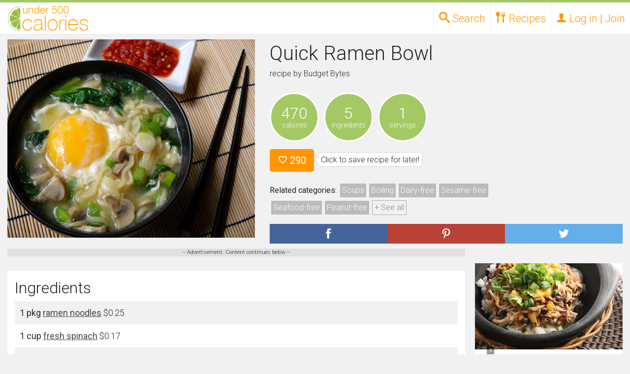

--- FILE ---
content_type: text/html; charset=utf-8
request_url: https://www.google.com/recaptcha/api2/aframe
body_size: 267
content:
<!DOCTYPE HTML><html><head><meta http-equiv="content-type" content="text/html; charset=UTF-8"></head><body><script nonce="KH1HvupOHOde6Ryl4ZD6bA">/** Anti-fraud and anti-abuse applications only. See google.com/recaptcha */ try{var clients={'sodar':'https://pagead2.googlesyndication.com/pagead/sodar?'};window.addEventListener("message",function(a){try{if(a.source===window.parent){var b=JSON.parse(a.data);var c=clients[b['id']];if(c){var d=document.createElement('img');d.src=c+b['params']+'&rc='+(localStorage.getItem("rc::a")?sessionStorage.getItem("rc::b"):"");window.document.body.appendChild(d);sessionStorage.setItem("rc::e",parseInt(sessionStorage.getItem("rc::e")||0)+1);localStorage.setItem("rc::h",'1768830876307');}}}catch(b){}});window.parent.postMessage("_grecaptcha_ready", "*");}catch(b){}</script></body></html>

--- FILE ---
content_type: application/javascript; charset=utf-8
request_url: https://fundingchoicesmessages.google.com/f/AGSKWxUW36wpf1VIYV7uu8Gmt-GeOqVoLdUJxyLBKgMwfb3SC3Fv78QAqvidaUW2rRn8Ea1nfMU5yNQJw61LKA2lypCaD5HFVGO0XErLqEhCHjiwNzWWQktSC1lHcRDbNLpJSlvtuwtQEgoiGwXiuGebXmOs1ulAqWZXT2sk2ORsJnRtrNr7OClQR5dJr-A-/_/home_adv./advertisements./banner_control.php?/TWBadbanner..nl/ad2/
body_size: -1289
content:
window['7e8322ab-3552-40fc-ab0d-74c12399db26'] = true;